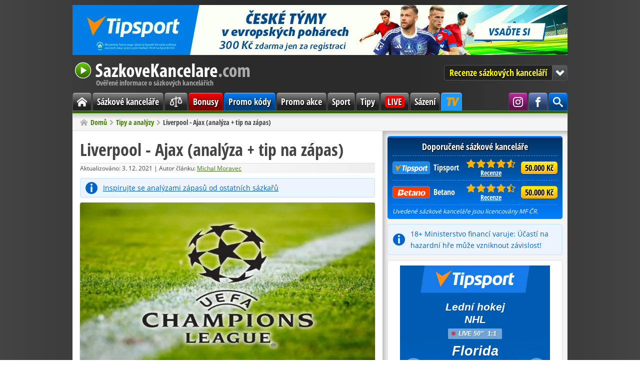

--- FILE ---
content_type: text/html; charset=utf-8
request_url: https://www.sazkove-kancelare.com/liverpool-ajax-analyza-tip-na-zapas/
body_size: 6924
content:
<!DOCTYPE html>
<html lang="cs" itemscope itemtype="https://schema.org/WebPage">
<head>

<link rel="canonical" href="https://www.sazkove-kancelare.com/liverpool-ajax-analyza-tip-na-zapas/" />
<meta charset="utf-8" />
<link rel="icon" type="image/png" href="/favicon/favicon-96x96.png" sizes="96x96" />
<link rel="icon" type="image/svg+xml" href="/favicon/favicon.svg" />
<link rel="shortcut icon" href="/favicon/favicon.ico" />
<link rel="apple-touch-icon" sizes="180x180" href="/favicon/apple-touch-icon.png" />
<meta name="apple-mobile-web-app-title" content="SazkoveKancelare.com" />
<link rel="manifest" href="/favicon/site.webmanifest" />
<meta name="theme-color" content="#408000" />
<link rel="alternate" type="application/rss+xml" href="https://www.sazkove-kancelare.com/feed/" title="SazkoveKancelare.com - RSS kanál" />
<meta name="google-site-verification" content="Zx04NwkpEkIbswEyGdxfFUTdX_HL0T3ZiWNqQM0Uvss" />
<meta name="robots" content="index, follow" />
<meta name="description" content="Vyrovnaná je skupina D, protože jsou tu stále 3 celky, které mohou postoupit dále. O postup se v přímém souboji popere i Liverpool, který přivítá Ajax...." />
<title>Liverpool - Ajax (analýza + tip na zápas)</title>
<meta http-equiv="x-dns-prefetch-control" content="on" />
<link rel="dns-prefetch" href="https://www.googletagmanager.com" />
<link rel="dns-prefetch" href="https://www.google-analytics.com" />
<link rel="preconnect" href="https://www.googletagmanager.com" crossorigin />
<link rel="preconnect" href="https://www.google-analytics.com" crossorigin />

<meta itemprop="name" content="Liverpool - Ajax (analýza + tip na zápas)" />
<meta itemprop="description" content="Vyrovnaná je skupina D, protože jsou tu stále 3 celky, které mohou postoupit dále. O postup se v přímém souboji popere i Liverpool, který přivítá Ajax...." />
<meta itemprop="image" content="https://www.sazkove-kancelare.com/res/img/x/articles/champions-league.201130ss.jpg" />
<meta property="og:title" content="Liverpool - Ajax (analýza + tip na zápas)" />
<meta property="og:type" content="article" />
<meta property="og:url" content="https://www.sazkove-kancelare.com/liverpool-ajax-analyza-tip-na-zapas/" />
<meta property="og:image" content="https://www.sazkove-kancelare.com/res/img/x/articles/champions-league.201130ss.jpg" />
<meta property="og:description" content="Vyrovnaná je skupina D, protože jsou tu stále 3 celky, které mohou postoupit dále. O postup se v přímém souboji popere i Liverpool, který přivítá Ajax...." /> 
<meta property="og:site_name" content="SazkoveKancelare.com" />
<meta property="og:locale" content="cs_CZ" />
<meta name="twitter:card" content="summary" />
<meta name="twitter:title" content="Liverpool - Ajax (analýza + tip na zápas)" />
<meta name="twitter:description" content="Vyrovnaná je skupina D, protože jsou tu stále 3 celky, které mohou postoupit dále. O postup se v přímém souboji popere i Liverpool, který přivítá Ajax...." />
<meta name="twitter:image" content="https://www.sazkove-kancelare.com/res/img/x/articles/champions-league.201130ss.jpg" />

<link rel="preload" href="/res/fonts/open-sans-regular-latin-ext.woff2" as="font" type="font/woff2" crossorigin />
<link rel="preload" href="/res/fonts/open-sans-bold-latin-ext.woff2" as="font" type="font/woff2" crossorigin />
<link rel="preload" href="/res/fonts/open-sans-condensed-bold-latin-ext.woff2" as="font" type="font/woff2" crossorigin />

<link rel="stylesheet" href="/res/css/stylesheet_combined_4c0c59462d08f116adc230622da50318.css" />



<!-- Google Tag Manager -->
<script>(function(w,d,s,l,i){w[l]=w[l]||[];w[l].push({'gtm.start':
new Date().getTime(),event:'gtm.js'});var f=d.getElementsByTagName(s)[0],
j=d.createElement(s),dl=l!='dataLayer'?'&l='+l:'';j.async=true;j.src=
'https://www.googletagmanager.com/gtm.js?id='+i+dl;f.parentNode.insertBefore(j,f);
})(window,document,'script','dataLayer','GTM-W46BZ9');</script>
<!-- End Google Tag Manager -->


<script src="/res/js/combined_1e7155b6e2cd.js" defer></script>


</head>

<body id="post">

<!-- Google Tag Manager (noscript) -->
<noscript><iframe src="https://www.googletagmanager.com/ns.html?id=GTM-W46BZ9"
height="0" width="0" style="display:none;visibility:hidden"></iframe></noscript>
<!-- End Google Tag Manager (noscript) -->


<div class="container no-banner">
<div class="banner-top banner-box"><a rel="sponsored nofollow noopener" target="_blank" href="https://www.tipsport.cz/PartnerRedirectAction.do?pid=2021&sid=36520&bid=49248&tid=11775&urlid=15856&uid=2778"><img src="/res/img/ads/banner-990x100-tipsport-cz-cesky-tymy-evropske-pohary.jpg" fetchpriority="high" loading="eager" alt="České týmy v evropských pohárech" width="990" height="100"></a></div>

<header class="header">
<a class="header-logo" href="/">
SazkoveKancelare.com
<span>Ověřené informace o sázkových kancelářích</span>
</a>

<nav class="jump-menu">
<button type="button">Recenze sázkových kanceláří</button>
<ul>
<li><a href="/tipsport/">Tipsport<span class="rating" title="9,1 /10"><span style="width: 90%"><span>9,1</span></span></span></a></li>
<li><a href="/betano/">Betano<span class="rating" title="8,9 /10"><span style="width: 80%"><span>8,9</span></span></span></a></li>
<li><a href="/fortuna/">Fortuna<span class="rating" title="8,6 /10"><span style="width: 80%"><span>8,6</span></span></span></a></li>
<li><a href="/chance/">Chance<span class="rating" title="8,6 /10"><span style="width: 80%"><span>8,6</span></span></span></a></li>
<li><a href="/kingsbet/">Kingsbet<span class="rating" title="7,5 /10"><span style="width: 70%"><span>7,5</span></span></span></a></li>
<li><a href="/synottip/">SynotTip<span class="rating" title="7,1 /10"><span style="width: 70%"><span>7,1</span></span></span></a></li>
<li><a href="/sazkabet/">SazkaBet<span class="rating" title="7 /10"><span style="width: 70%"><span>7</span></span></span></a></li>
<li><a href="/betx/">BETX<span class="rating" title="5,5 /10"><span style="width: 50%"><span>5,5</span></span></span></a></li>
<li><a href="/merkurxtip/">MerkurXtip<span class="rating" title="5,1 /10"><span style="width: 50%"><span>5,1</span></span></span></a></li>
</ul>

</nav>

</header><nav class="menu">
<div class="main-menu">			
<ul>
<li class="home"><a href="/"><span><span class="hidden">Domů</span></span></a></li>
<li><a href="/sazkove-kancelare/">Sázkové kanceláře</a></li>
<li><a href="/srovnani/"><svg xmlns="https://www.w3.org/2000/svg" viewBox="0 0 256 256"><rect width="256" height="256" fill="none"/><line x1="128" y1="40" x2="128" y2="216" fill="none" stroke="currentColor" stroke-linecap="round" stroke-linejoin="round" stroke-width="16"/><line x1="104" y1="216" x2="152" y2="216" fill="none" stroke="currentColor" stroke-linecap="round" stroke-linejoin="round" stroke-width="16"/><line x1="56" y1="88" x2="200" y2="56" fill="none" stroke="currentColor" stroke-linecap="round" stroke-linejoin="round" stroke-width="16"/><path d="M24,168c0,17.67,20,24,32,24s32-6.33,32-24L56,88Z" fill="none" stroke="currentColor" stroke-linecap="round" stroke-linejoin="round" stroke-width="16"/><path d="M168,136c0,17.67,20,24,32,24s32-6.33,32-24L200,56Z" fill="none" stroke="currentColor" stroke-linecap="round" stroke-linejoin="round" stroke-width="16"/></svg></a></li>
<li class="bonus"><a href="/bonusy/">Bonusy</a></li>
<li class="code"><a href="/promo-kody/">Promo kódy</a></li>
<li><a href="/promo-akce/">Promo akce</a></li>
<li><a href="/sport/">Sport</a></li>
<li><a href="/tipy-analyzy/">Tipy</a></li>
<li class="live"><a href="/live-prenosy/"><span>LIVE</span></a></li>
<li><a href="/sazeni/">Sázení</a></li>
<li class="tipsport-tv"><a class="tip" title="Sledujte live přenosy exluzivně jen na TV Tipsport: NHL, Tipsport extraliga, Tipos extraliga, MS v hokeji, Oktagon, Tour de France, MotoGP, SP v alpském lyžování, SP v biatlonu a další" target="_blank" rel="sponsored nofollow noopener" href="/link/tipsport/tv/"><span>TV Tipsport</span></a></li>
<li class="search"><span class="search-button" title="Hledat na stránce"><span><span class="hidden">Vyhledávání</span></span></span><div class="search-wrap"><form role="search"  method="get" action="/hledat/" class="search-form">
<div class="search-form">
<input type="hidden" name="mact" value="Search,cntnt01,dosearch,0" />
<input type="hidden" name="cntnt01returnid" value="79" />
</div>

<label class="offscreen" for="q">Hledaný dotaz</label>
<input id="q" type="search" name="cntnt01searchinput" placeholder="Hledaný dotaz" required />
<input class="button blue" value="Hledat" name="submit" type="submit" />
</form>
</div></li>


<li class="facebook"><a target="_blank" rel="noopener" href="https://www.facebook.com/SazkoveKancelareCZ" title="Staň se naším fanouškem na Facebooku"><span><span class="hidden">Facebook SazkoveKancelare.com</span></span></a></li>

<li class="instagram"><a target="_blank" rel="noopener" href="https://www.instagram.com/sazkovekancelarecom" title="Sleduj nás na Instagramu"><span><span class="hidden">Instagram SazkoveKancelare.com</span></span></a></li>

</ul>

</div>

</nav>

<nav class="breadcrumb">
<ol itemscope itemtype="https://schema.org/BreadcrumbList"><li itemprop="itemListElement" itemscope itemtype="https://schema.org/ListItem"><a itemprop="item" href="/"><span itemprop="name">Domů</span></a><meta itemprop="position" content="1" /></li><li itemprop="itemListElement" itemscope itemtype="https://schema.org/ListItem"><a itemprop="item" href="/tipy-analyzy/"><span itemprop="name">Tipy a analýzy</span></a><meta itemprop="position" content="2" /></li><li itemprop="itemListElement" itemscope itemtype="https://schema.org/ListItem"><span itemprop="name">Liverpool - Ajax (analýza + tip na zápas)</span><meta itemprop="position" content="3" /></li></ol>
</nav><main class="main"><div class="left-col">
<article class="content"  itemscope itemtype="https://schema.org/NewsArticle"><h1 itemprop="headline">Liverpool - Ajax (analýza + tip na zápas)</h1><div class="meta-box">
 
<meta itemprop="dateModified" content="2021-12-03T13:12:51+01:00" />Aktualizováno:  3. 12. 2021 | Autor článku: <span itemprop="author" itemscope itemtype="https://schema.org/Person"><a href="/o-nas/#redakce" itemprop="url"><span itemprop="name">Michal Moravec</span></a></span></div>

<meta itemprop="datePublished" content="2020-11-29T21:41:20+01:00" />


 


  
    
  
  
    
  


<div itemprop="publisher" itemscope itemtype="http://schema.org/Organization">
<div itemprop="logo" itemscope itemtype="https://schema.org/ImageObject">
<meta itemprop="url" content="https://www.sazkove-kancelare.com/res/img/logo.png">
</div>
<meta itemprop="name" content="SazkoveKancelare.com" />
<meta itemprop="url" content="https://www.sazkove-kancelare.com" />
</div>

    
  





  




<div class="notice-info"><a title="Prohlédnout si analýzy zápasů" target="_blank" href="/link/analyzy/" rel="sponsored nofollow noopener">Inspirujte se analýzami zápasů od ostatních sázkařů</a></div>

<meta itemprop="image" content="https://www.sazkove-kancelare.com/res/img/x/articles/champions-league.201130ss.jpg" />
<img class="article-img" alt="Liverpool - Ajax (analýza + tip na zápas)" src="/res/img/x/articles/champions-league.201130.jpg" width="590" height="332" />

<p>Vyrovnaná je skupina D, protože jsou tu stále 3 celky, které mohou postoupit dále. O postup se v přímém souboji popere i Liverpool, který přivítá Ajax. Domácímu celku se aktuálně jaksi přestalo dařit, zatímco hosté jsou při chuti.</p>
<p>Liverpool aktuálně zužují zranění a určitě se to podepsalo na kolísavých výsledcích. V lize sice zdolali hladce silný Leicester 3:0 navzdory marodce, ale v předešlém zápase Ligy mistrů doma podlehli 0:2 Atalante, když podali moc slaboučký a trapný výkon směrem dopředu. Ani víkendová remíza 1:1 v Brightonu nebyla žádná sláva. Ve skupině je Liverpool stále na 1. místě se ziskem 9 bodů, když třikrát vyhrál a jednou prohrál. Na krk mu dýchá druhý Ajax se ziskem 7 bodů a stejně 7 bodů má rovněž Atalanta, která navíc hraje doma s Midtjyllandem, který má na kontě nulu. Takže se očekává, že Atalanta vyhraje a bude mít 10 bodů. I proto je tento souboj pro Liverpool a Ajax velmi důležitý. Ajax dokázal dvakrát vyhrát, jednou prohrál a jednou remizoval. V předchozím kole se v domácí lize na rozdíl od Liverpoolu dobře naladil vysokou výhrou 5:0 venku v Emmen.</p>
<p>Při pohledu do minulosti najdeme velmi staré vzájemné zápasy, až na zápas z aktuálního ročníku Ligy mistrů, kde doma Ajax prohrál s Liverpoolem 0:1. I když domácí tým nemá oslnivou formu, stále má mnohem vyšší kvalitu hlavně v útoku. Budu věřit Liverpoolu, nakolik má zkušenější a silnější tým. Domácí tým ví zabrat, když opravdu potřebuje, proto zkusím hrát jednotku..</p>
<p><strong>Tip na zápas</strong></p>
<p><strong>Zápas: </strong>Liverpool - Ajax<strong><br />Soutěž:</strong> Liga mistrů<br /><strong>Čas zápasu: </strong>01.12.2020 21:00<strong><br />Tip: </strong>1<br /><strong>Kurz:</strong> 1.68<br /><strong>Bookmaker:<a class="external" title="Vsaď si" href="/link/fortuna/" rel="sponsored nofollow noopener" target="_blank">iFortuna</a></strong></p>
<table class="center">
<tbody>
<tr>
<td class="center" rowspan="5"><a href="https://online.ifortuna.cz/page?key=ej0xMzc4MDg5NSZsPTEzNzgwODc0JnA9Mzc3MTQ%3D" rel="sponsored nofollow noopener" target="_blank"><img alt="Sázkařský bonus ve Fortuně" src="/res/img/articles/fortuna-promo-sprotcasino.jpg" width="256" height="192" /></a></td>
<th><a title="Přejít na stránku" href="https://online.ifortuna.cz/page?key=ej0xMzc4MDg5NSZsPTEzNzgwODc0JnA9Mzc3MTQ%3D" rel="sponsored nofollow noopener" target="_blank">Vložte 200 Kč a získáte 900 Kč + 50 Free spins<br /></a></th></tr>
<tr>
<td>
<ul>
<li>300% bonus 600 Kč + 300 Kč za DK</li>
</ul>
</td>
</tr>
<tr>
<td>
<ul>
<li>Dok. registrace (DK): online nebo pobočka</li>
</ul>
</td>
</tr>
<tr>
<td>
<ul>
<li>protočení bonusu: jenom 1× 200 Kč</li>
</ul>
</td>
</tr>
<tr>
<td>
<ul>
<li>50 volných toček ve hře FORTUNA:LIGA</li>
</ul>
</td>
</tr>
<tr><th colspan="7">Platí pouze pro nově registrované - <a title="Přejít na stránku" href="https://online.ifortuna.cz/page?key=ej0xMzc4MDg5NSZsPTEzNzgwODc0JnA9Mzc3MTQ%3D" rel="sponsored nofollow noopener" target="_blank">založit hráčské konto</a>.</th></tr>
</tbody>
</table>
<section class="related cf">
<strong>Mohlo by vás zajímat</strong>
<hr>
<ul>












      <li>
         <a href="/arsenal-manchester-united-analyza-tip-na-zapas/" title="Arsenal – Manchester United ✅ ANALÝZA + TIP na zápas">
         
  
  


  
   

<img class="thumb" alt="Arsenal – Manchester United ✅ ANALÝZA + TIP na zápas" src="/res/img/x/thumbs/articles/tipy-analyzy-premier-league-cz.260123r.jpg" width="180" height="102" />
         
             Arsenal – Manchester United ✅ ANALÝZA + TIP na zápas         </a>
      </li>


      <li>
         <a href="/viktoria-plzen-fc-porto-analyza-tip-na-zapas/" title="Viktoria Plzeň – FC Porto ✅ ANALÝZA + TIP na zápas">
         
  
  


  
   

<img class="thumb" alt="Viktoria Plzeň – FC Porto ✅ ANALÝZA + TIP na zápas" src="/res/img/x/thumbs/articles/tipy-analyzy-evropska-liga.260120r.jpg" width="180" height="102" />
         
             Viktoria Plzeň – FC Porto ✅ ANALÝZA + TIP na zápas         </a>
      </li>


      <li>
         <a href="/slavia-praha-fc-barcelona-analyza-tip-na-zapas/" title="Slavia Praha – FC Barcelona ✅ ANALÝZA + TIP na zápas">
         
  
  


  
   

<img class="thumb" alt="Slavia Praha – FC Barcelona ✅ ANALÝZA + TIP na zápas" src="/res/img/x/thumbs/articles/tipy-analyzy-liga-mistru.260120r.jpg" width="180" height="102" />
         
             Slavia Praha – FC Barcelona ✅ ANALÝZA + TIP na zápas         </a>
      </li>








</ul></section>
</article></div><div class="right-col">
<div class="recommended-box box">
<div>Doporučené sázkové kanceláře</div>
<table>
<colgroup>
<col />
<col class="w5" />
<col class="w5" />
</colgroup>
<tbody>

<tr>
<td class="table-logo"><a rel="sponsored nofollow noopener" target="_blank" href="/link/tipsport/" title="Přejít na Tipsport.cz"><span class="logo logo-tipsport"></span>Tipsport</a>  
</td>
<td class="table-rating"><span class="rating" title="Hodnocení: 9,1 /10"><span style="width: 91%"><span>9,1</span></span></span>
<a href="/tipsport/" title="Přejít na recenzi Tipsport">Recenze</a>   
</td>
<td class="table-button"><a rel="sponsored nofollow noopener" target="_blank" class="button yellow" href="/link/tipsport/bonus/" title="Získat 100 % bonus do 50.000 Kč + navíc 300 Kč zdarma + 333 spinů">50.000 Kč</a></td>
</tr>


<tr>
<td class="table-logo"><a rel="sponsored nofollow noopener" target="_blank" href="/link/betano/" title="Přejít na Betano.cz"><span class="logo logo-betano"></span>Betano</a>  
</td>
<td class="table-rating"><span class="rating" title="Hodnocení: 8,9 /10"><span style="width: 89%"><span>8,9</span></span></span>
<a href="/betano/" title="Přejít na recenzi Betano">Recenze</a>   
</td>
<td class="table-button"><a rel="sponsored nofollow noopener" target="_blank" class="button yellow" href="/link/betano/" title="Získat 100 % bonus do 50.000 Kč + navíc 600 Kč za ověření (200 Kč + 400 FS). Bonusový kód: SUPERBONUS">50.000 Kč</a></td>
</tr>











</tbody>
</table>
<small><em>Uvedené sázkové kanceláře jsou licencovány MF ČR.</em></small>
</div>

<div class="notice-info">18+ Ministerstvo financí varuje: Účastí na hazardní hře může vzniknout závislost!</div><div class="banner-sidebar banner-box"><div class="tipAd126341"></div><script src="https://ban.tipsport.cz/c/textA.php?pl=126341" type="text/javascript" language="javascript" async></script></div>

<div class="banner-sidebar banner-box"><a rel="sponsored nofollow noopener" target="_blank" href="https://www.tipsport.cz/PartnerRedirectAction.do?pid=2021&sid=36520&bid=41771&tid=11508&urlid=12038&uid=2703"><img src="/res/img/ads/banner-300x250-tipsport-cz-333-free-spinu.jpg" loading="lazy" alt="333 free spinů za registraci v Tipsportu" width="300" height="250"></a></div><div class="box">
<div class="box-title">
<div>Aktuální bonusy</div>
</div>
<div class="box-content cf">


<div class="promo-item cf">
<img alt="Tipsport bonus" class="l" src="/res/img/x/thumbs/tipsport-logo.s.png" />
<div class="promo-text">

<a rel="sponsored nofollow noopener" target="_blank" href="/link/tipsport/bonus/" title="Získat bonus od Tipsport">300 Kč zdarma + 333 Free spins za registraci</a>

<p>Tipsport nabízí 300 kč na vaše první sázky + 333 volných točení za plnohodnotnou registraci.</p>
</div>

</div>


<div class="promo-item cf">
<img alt="Betano bonus" class="l" src="/res/img/x/thumbs/betano-logo.s.png" />
<div class="promo-text">

<a rel="sponsored nofollow noopener" target="_blank" href="/link/betano/" title="Získat bonus od Betano. Bonusový kód: SUPERBONUS">600 Kč za registraci + 50.000 Kč bonus</a>

<p>50.000 Kč + 600 Kč za verifikaci s kódem: SUPERBONUS</p>
</div>

</div>


<div class="promo-item cf">
<img alt="Fortuna bonus" class="l" src="/res/img/x/thumbs/fortuna-logo.s.png" />
<div class="promo-text">

<a rel="sponsored nofollow noopener" target="_blank" href="/link/fortuna/" title="Získat bonus od Fortuna. Bonusový kód: 1000ZDARMA">1.000 Kč zdarma</a>

<p>Za registraci získate 500 Kč zdarma a když vložíte min. 200 Kč získate dalších 500 Kč.</p>
</div>

</div>








<a class="arrow r" href="/bonusy/">
Další bonusy</a>

</div>
</div>

</div></main><div class="share-footer cf">
<p>Líbí se vám článek? Prosím sdílejte, děkujeme!</p>
<div class="share-buttons big l">
<a href="https://facebook.com/sharer/sharer.php?u=https%3A%2F%2Fwww.sazkove-kancelare.com%2Fliverpool-ajax-analyza-tip-na-zapas%2F" target="_blank" rel="noopener" aria-label="Sdílet na Facebooku" title="Sdílet na Facebooku">
<svg class="icon-facebook" xmlns="https://www.w3.org/2000/svg" viewBox="0 0 24 24" aria-hidden="true"><path d="M18.77 7.46H14.5v-1.9c0-.9.6-1.1 1-1.1h3V.5h-4.33C10.24.5 9.5 3.44 9.5 5.32v2.15h-3v4h3v12h5v-12h3.85l.42-4z"/></svg>
</a>
<a href="https://twitter.com/intent/tweet/?text=Liverpool%20-%20Ajax%20%28anal%C3%BDza%20%2B%20tip%20na%20z%C3%A1pas%29&amp;url=https%3A%2F%2Fwww.sazkove-kancelare.com%2Fliverpool-ajax-analyza-tip-na-zapas%2F" target="_blank" rel="noopener" aria-label="Sdílet na Twitteru" title="Sdílet na Twitteru">
<svg class="icon-x" xmlns="https://www.w3.org/2000/svg" viewBox="0 0 24 24" aria-hidden="true"><path d="M23.44 4.83c-.8.37-1.5.38-2.22.02.93-.56.98-.96 1.32-2.02-.88.52-1.86.9-2.9 1.1-.82-.88-2-1.43-3.3-1.43-2.5 0-4.55 2.04-4.55 4.54 0 .36.03.7.1 1.04-3.77-.2-7.12-2-9.36-4.75-.4.67-.6 1.45-.6 2.3 0 1.56.8 2.95 2 3.77-.74-.03-1.44-.23-2.05-.57v.06c0 2.2 1.56 4.03 3.64 4.44-.67.2-1.37.2-2.06.08.58 1.8 2.26 3.12 4.25 3.16C5.78 18.1 3.37 18.74 1 18.46c2 1.3 4.4 2.04 6.97 2.04 8.35 0 12.92-6.92 12.92-12.93 0-.2 0-.4-.02-.6.9-.63 1.96-1.22 2.56-2.14z"/></svg>
</a>
</div>
</div>
 <footer class="footer">
<span class="l">Copyright &copy; 2011-2026 SazkoveKancelare.com |<a href="/o-nas/">O nás</a>|<a href="/kontakt/">Kontakt</a>
</span><span class="r">
<a href="/podminky-pouzivani/">Podmínky používání</a>|<a href="/redakcni-standardy/">Redakční standardy</a>|<a href="/zodpovedne-hrani/#zasady">Zodpovědné hraní</a>
</span>
<div class="footer-legal">
Používáním tohoto webu vyjadřujete souhlas s používáním <a href="/podminky-pouzivani/#cookies">cookies</a> v souladu s nastavením prohlížeče.<br />
Na SazkoveKancelare.com propagujeme jen <a href="/sazkove-kancelare/">sázkové kanceláře s českou licencí</a>.<br />
Tento web obsahuje affiliate odkazy a může získat provizi z doporučení.<br />
Hrajte zodpovědně. 18+ | Ministerstvo financí varuje: Účastí na hazardní hře může vzniknout závislost!
</div>

<div class="center">
<a href="https://www.mfcr.cz/cs/kontrola-a-regulace/hazardni-hry" target="_blank" rel="noopener">Ministerstvo financí ČR</a>|<a href="https://www.iprh.cz/" target="_blank" rel="noopener">Institut pro regulaci hazardních her</a>|<a href="https://www.zodpovednehrani.cz/" target="_blank" rel="noopener">Zodpovědné hraní 18+</a>|<a href="https://www.nabertekurz.cz/" target="_blank" rel="noopener">Linka pomoci</a>
</div>
</footer>

<button class="scroll-top" type="button">
</button>
</div>






</body>
</html>

--- FILE ---
content_type: text/html; charset=UTF-8
request_url: https://ban.tipsport.cz/c/bannerGenerator.php?json=42547&feedURL=&clickTag=https%3A%2F%2Fwww.tipsport.cz%2FPartnerRedirectAction.do%3Fpid%3D2021%26sid%3D36520%26bid%3D42547%26tid%3D11252%26urlid%3D8056%26uid%3D3296&target=_blank
body_size: 1188
content:
<!DOCTYPE html>
<html lang="cs">

<head>
	<meta charset="UTF-8">
	<meta http-equiv="X-UA-Compatible" content="ie=edge">
	<link rel="stylesheet" href="https://tipsportaffiliate.com/banner_campaigns/SRC/fonts/font3.css">
	<link rel="stylesheet" href="template477/style.min.css">
</head>



<body data-json="https://ban.tipsport.cz/f/banner42547.json">
	<div id="banner">

        <!-- logo  -->
        <div id="brand">

        </div>
        <!-- logo  -->


        <!-- main CTA  -->
        <div id="box-main-cta">
            <a href="#" id="btn-main-cta" class="btn-redirect" target="_blank">CTA</a>
        </div>
        <!-- main CTA  -->


        <!-- slider  -->
        <div id="slides">
            <ul>

            </ul>
        </div>
        <!-- slider  -->


        <div id="arrows">
			<svg id="prev" class="arrow arrow-left" xmlns="http://www.w3.org/2000/svg" viewBox="0 0 80 80"><defs></defs><g><path class="arrow-path" d="M40,0C17.91,0,0,17.91,0,40s17.91,40,40,40,40-17.91,40-40S62.09,0,40,0Zm15.98,21.94L22.53,40l33.46,17.55v5.67L15.87,41.7v-4.7L55.98,16.85v5.09Z"/></g></svg>
			<svg  id="next" class="arrow arrow-right" xmlns="http://www.w3.org/2000/svg" viewBox="0 0 80 80"><defs></defs><g><path class="arrow-path" d="M40,0C17.91,0,0,17.91,0,40s17.91,40,40,40,40-17.91,40-40S62.09,0,40,0Zm15.98,21.94L22.53,40l33.46,17.55v5.67L15.87,41.7v-4.7L55.98,16.85v5.09Z"/></g></svg>
        </div>

    
    
    
    
    </div>

	<script defer src="https://tipsportaffiliate.com/banner_campaigns/SRC/jquery-3.1.0.min.js"></script>
	<script defer src="template477/script.min.js"></script>
<script>(function(){function c(){var b=a.contentDocument||a.contentWindow.document;if(b){var d=b.createElement('script');d.innerHTML="window.__CF$cv$params={r:'9c6ce5323af589da',t:'MTc2OTkwMTE2MS4wMDAwMDA='};var a=document.createElement('script');a.nonce='';a.src='/cdn-cgi/challenge-platform/scripts/jsd/main.js';document.getElementsByTagName('head')[0].appendChild(a);";b.getElementsByTagName('head')[0].appendChild(d)}}if(document.body){var a=document.createElement('iframe');a.height=1;a.width=1;a.style.position='absolute';a.style.top=0;a.style.left=0;a.style.border='none';a.style.visibility='hidden';document.body.appendChild(a);if('loading'!==document.readyState)c();else if(window.addEventListener)document.addEventListener('DOMContentLoaded',c);else{var e=document.onreadystatechange||function(){};document.onreadystatechange=function(b){e(b);'loading'!==document.readyState&&(document.onreadystatechange=e,c())}}}})();</script><script defer src="https://static.cloudflareinsights.com/beacon.min.js/vcd15cbe7772f49c399c6a5babf22c1241717689176015" integrity="sha512-ZpsOmlRQV6y907TI0dKBHq9Md29nnaEIPlkf84rnaERnq6zvWvPUqr2ft8M1aS28oN72PdrCzSjY4U6VaAw1EQ==" data-cf-beacon='{"rayId":"9c6ce5323af589da","version":"2025.9.1","serverTiming":{"name":{"cfExtPri":true,"cfEdge":true,"cfOrigin":true,"cfL4":true,"cfSpeedBrain":true,"cfCacheStatus":true}},"token":"fbe5bf1a957f43ea890ba2099ea46c65","b":1}' crossorigin="anonymous"></script>
</body>

</html>

--- FILE ---
content_type: image/svg+xml
request_url: https://www.sazkove-kancelare.com/res/img/icon-menu-home.svg
body_size: -109
content:
<!-- Generated by IcoMoon.io -->
<svg version="1.1" xmlns="http://www.w3.org/2000/svg" width="14" height="14" viewBox="0 0 14 14">
<title>home</title>
<path fill="#aaa" d="M14 8.072l-7-5.434-7 5.434v-2.215l7-5.434 7 5.434zM12.25 7.875v5.25h-3.5v-3.5h-3.5v3.5h-3.5v-5.25l5.25-3.938z"></path>
</svg>
